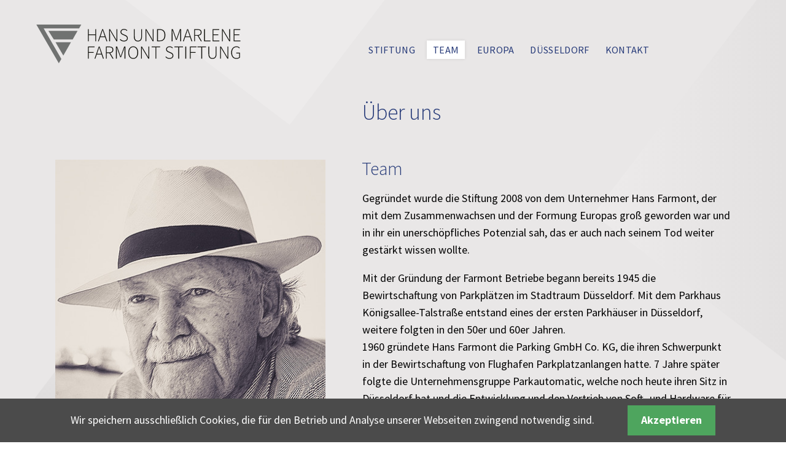

--- FILE ---
content_type: text/html; charset=UTF-8
request_url: https://www.farmont-stiftung.de/team.html
body_size: 2820
content:
<!DOCTYPE html>
<html lang="de">
<head>

      <meta charset="UTF-8">
    <title>Team - Farmont-Stiftung.de</title>
    <base href="https://www.farmont-stiftung.de/">

          <meta name="robots" content="index,follow">
      <meta name="description" content="Team">
      <meta name="keywords" content="">
      <meta name="generator" content="Contao Open Source CMS">
    
    <meta name="viewport" content="width=device-width,initial-scale=1.0">
    <style>#header{height:160px}</style>
    <link rel="stylesheet" href="system/modules/cookiebar/assets/dist/cookiebar.min.css?v=8b5c63f3"><link rel="stylesheet" href="assets/contao/css/form.min.css?v=8a239fa3"><link rel="stylesheet" href="assets/contao/css/layout.min.css?v=8a239fa3"><link rel="stylesheet" href="assets/contao/css/responsive.min.css?v=8a239fa3"><link rel="stylesheet" href="assets/contao/css/icons.min.css?v=8a239fa3"><link rel="stylesheet" href="files/stiftung/css/normalize-min.css?v=594c3c5c"><link rel="stylesheet" href="files/stiftung/css/fontawesome.css?v=55668c15"><link rel="stylesheet" href="files/stiftung/css/farmont-stiftung.css?v=8c04e98d">        <meta name="viewport" content="width=device-width,initial-scale=1"><link rel="icon" type="image/svg+xml" href="favicon.ico" sizes="any">

          <!--[if lt IE 9]><script src="assets/html5shiv//html5shiv-printshiv.min.js"></script><![endif]-->
      
</head>
<body id="top" class="mac chrome blink ch131">

      
    
<!-- indexer::stop -->
<div class="cookiebar cookiebar--position-bottom" role="complementary" aria-describedby="cookiebar-text" style="display:none;" data-cookiebar="COOKIEBAR_2">
    <div id="cookiebar-text" class="cookiebar__text" aria-live="assertive" role="alert">
        <span class="cookiebar__message">Wir speichern ausschließlich Cookies, die für den Betrieb und Analyse unserer Webseiten zwingend notwendig sind.</span>

            </div>

    
    <button class="cookiebar__button" data-cookiebar-accept>Akzeptieren</button>
</div>

    <script src="system/modules/cookiebar/assets/dist/cookiebar.min.js" defer></script>
<!-- indexer::continue -->
<div id="wrapper">

                        <header id="header">
            <div class="inside">
            <div class="page-header">
              
<!-- indexer::stop -->
<nav class="mod_navigation main-navigation block" id="main-navigation-div">

  
  <a href="team.html#skipNavigation29" class="invisible">Navigation überspringen</a>

  
<ul class="level_1">
            <li class="sibling first"><a href="stiftung.html" title="Stiftung" class="sibling first">Stiftung</a></li>
                <li class="active"><strong class="active">Team</strong></li>
                <li class="sibling"><a href="europa.html" title="Europa" class="sibling">Europa</a></li>
                <li class="sibling"><a href="duesseldorf.html" title="Düsseldorf" class="sibling">Düsseldorf</a></li>
                <li class="sibling last"><a href="kontaktformular.html" title="Kontaktformular" class="sibling last">Kontakt</a></li>
      </ul>

  <span id="skipNavigation29" class="invisible"></span>

</nav>
<!-- indexer::continue -->


  <div class="mod_article page-header block" id="article-115">
    
          
<div class="ce_image logo block">

        
  
  
<figure class="image_container">
      <a href="https://farmont-stiftung.de" title="Logo-Farmont-Stiftung" rel="noreferrer noopener">
  
  

<img src="files/stiftung/logo-farmont-stiftung.svg" alt="Logo-Farmont-Stiftung">


      </a>
  
  </figure>



</div>
    
      </div>


<!-- indexer::stop -->
<nav class="mod_customnav navimobil block">

  
  <a href="team.html#skipNavigation30" class="invisible">Navigation überspringen</a>

  <select id="main-navigation-mobile" class="main-navigation-mobile tl_chosen chzn-done">
			<option value="stiftung.html">
			 Stiftung		</option>
					<option value="team.html" selected="selected">
			 Team		</option>
					<option value="europa.html">
			 Europa		</option>
					<option value="duesseldorf.html">
			 Düsseldorf		</option>
					<option value="kontaktformular.html">
			 Kontakt		</option>
					<option value="inhaltlich-verantwortlicher.html">
			 Impressum		</option>
					<option value="datenschutz.html">
			 Datenschutz		</option>
					<option value="suche.html">
			 Suche		</option>
					<option value="sitemap.html">
			 Sitemap		</option>
					<option value="https://www.facebook.com/Hans-Farmont-Stiftung-404572240296012">
			 Facebook		</option>
			</select>
  <span id="skipNavigation30" class="invisible"></span>

</nav>
<!-- indexer::continue -->
            </div>
          </header>
              </div>
      
              <div id="container">

                      <div id="main">
              <div class="inside">
                

  <div class="mod_article page block" id="article-116">
    
          
<div class="text640">
<h1 class="ce_headline main-content">
  Über uns</h1>

<div class="ce_text main-content block">

            <h2>Team</h2>
      
  
      <p>Gegründet wurde die Stiftung 2008 von dem Unternehmer Hans Farmont, der mit dem Zusammenwachsen und der Formung Europas groß geworden war und in ihr ein unerschöpfliches Potenzial sah, das er auch nach seinem Tod weiter gestärkt wissen wollte.</p>
<p>Mit der Gründung der Farmont Betriebe begann bereits 1945 die Bewirtschaftung von Parkplätzen im Stadtraum Düsseldorf. Mit dem Parkhaus Königsallee-Talstraße entstand eines der ersten Parkhäuser in Düsseldorf, weitere folgten in den 50er und 60er Jahren.<br>1960 gründete Hans Farmont die Parking GmbH Co. KG, die ihren Schwerpunkt in der Bewirtschaftung von Flughafen Parkplatzanlangen hatte. 7 Jahre später folgte die Unternehmensgruppe Parkautomatic, welche noch heute ihren Sitz in Düsseldorf hat und die Entwicklung und den Vertrieb von Soft- und Hardware für den Parkbereich betreibt.<br>Neben der Firmenleitung der Farmont Gruppe war Hans Farmont Mitbegründer der weltweit bedeutendsten Parkhausverbände.</p>
<p>Geleitet wird die Stiftung von Angelika Reinhold, Ralf Blüher und Torsten Hollender. Die Projektarbeit im Rahmen des Europa Programms wird betreut von Frau Milena Wichert. Frau Angelika Reinhold und Herr Andreas Wolke ergänzen als erfahrene Schiffsführer das Summer School Programm.</p>  
  
  

</div>

</div>
<div class="bild440">
<div class="ce_image block">

        
  
  
<figure class="image_container">
      <a href="files/stiftung/hans-farmont%402x.jpg" title="Hans Farmont 1920 – 2010" data-lightbox="">
  
  

<img src="files/stiftung/hans-farmont%402x.jpg" width="448" height="640" alt="Hans Farmont 1920 – 2010">


      </a>
  
      <figcaption class="caption">Hans Farmont 1920 – 2010</figcaption>
  </figure>



</div>

</div>    
      </div>

              </div>
                          </div>
          
                                
                                
        </div>
      
      
                        <footer id="footer">
            <div class="inside">
            <div class="page-footer">
              
<!-- indexer::stop -->
<nav class="mod_customnav facebook block">

  
  <a href="team.html#skipNavigation34" class="invisible">Navigation überspringen</a>

  
<ul class="level_1">
            <li class="first"><a href="inhaltlich-verantwortlicher.html" title="Impressum" class="first">Impressum</a></li>
                <li><a href="datenschutz.html" title="Datenschutz">Datenschutz</a></li>
                <li><a href="suche.html" title="Suche">Suche</a></li>
                <li><a href="sitemap.html" title="Sitemap">Sitemap</a></li>
                <li><a href="https://www.facebook.com/Hans-Farmont-Stiftung-404572240296012" title="Die Hans-und-Marlene-Farmont-Stiftung auf Facebook" target="_blank" rel="noreferrer noopener">Facebook</a></li>
                <li class="last"><a href="https://www.instagram.com/farmontfoundation/" title="Die Hans-und-Marlene-Farmont-Stiftung auf Instagram" class="last" target="_blank" rel="noreferrer noopener">Instagram</a></li>
      </ul>

  <span id="skipNavigation34" class="invisible"></span>

</nav>
<!-- indexer::continue -->
            </div>
          </footer>
              
    </div>

      
  
<script src="files/stiftung/js/script.js"></script>
  <script type="application/ld+json">
{
    "@context": "https:\/\/schema.org",
    "@graph": [
        {
            "@type": "WebPage"
        },
        {
            "@id": "#\/schema\/image\/e3399a36-1f09-11e9-9f1f-00ff5fa97b46",
            "@type": "ImageObject",
            "contentUrl": "\/files\/stiftung\/logo-farmont-stiftung.svg",
            "name": "Logo-Farmont-Stiftung"
        },
        {
            "@id": "#\/schema\/image\/92ed7cb7-1f4f-11e9-9f1f-00ff5fa97b46",
            "@type": "ImageObject",
            "caption": "Hans Farmont 1920 – 2010",
            "contentUrl": "\/files\/stiftung\/hans-farmont%402x.jpg",
            "name": "Hans Farmont 1920 – 2010"
        }
    ]
}
</script>
<script type="application/ld+json">
{
    "@context": "https:\/\/schema.contao.org",
    "@graph": [
        {
            "@type": "Page",
            "fePreview": false,
            "groups": [],
            "noSearch": false,
            "pageId": 42,
            "protected": false,
            "title": "Team"
        }
    ]
}
</script></body>
</html>


--- FILE ---
content_type: text/css
request_url: https://www.farmont-stiftung.de/files/stiftung/css/normalize-min.css?v=594c3c5c
body_size: 862
content:
button, hr, input {
	overflow: visible;
}
audio, canvas, progress, video {
	display: inline-block;
}
progress, sub, sup {
	vertical-align: baseline;
}
html {
	font-family: sans-serif;
	line-height: 1.15;
	-ms-text-size-adjust: 100%;
	-webkit-text-size-adjust: 100%;
}
body {
	margin: 0;
}
menu, article, aside, details, footer, header, nav, section {
	display: block;
}
h1 {
	font-size: 2em;
	margin: .67em 0;
}
figcaption, figure, main {
	display: block;
}
figure {
	margin: 1em 40px;
}
hr {
	box-sizing: content-box;
	height: 0;
}
code, kbd, pre, samp {
	font-family: monospace, monospace;
	font-size: 1em;
}
a {
	background-color: transparent;
	-webkit-text-decoration-skip: objects;
}
a:active, a:hover {
	outline-width: 0;
}
abbr[title] {
	border-bottom: none;
	text-decoration: underline;
	text-decoration: underline dotted;
}
b, strong {
	font-weight: bolder;
}
dfn {
	font-style: italic;
}
mark {
	background-color: #ff0;
	color: #000;
}
small {
	font-size: 80%;
}
sub, sup {
	font-size: 75%;
	line-height: 0;
	position: relative;
}
sub {
	bottom: -.25em;
}
sup {
	top: -.5em;
}
audio:not([controls]) {
	display: none;
	height: 0;
}
img {
	border-style: none;
}
svg:not(:root) {
	overflow: hidden;
}
button, input, optgroup, select, textarea {
	font-family: sans-serif;
	font-size: 100%;
	line-height: 1.15;
	margin: 0;
}
button, input {
}
button, select {
	text-transform: none;
}
[type=submit], [type=reset], button, html [type=button] {
	-webkit-appearance: button;
}
[type=button]::-moz-focus-inner, [type=reset]::-moz-focus-inner, [type=submit]::-moz-focus-inner, button::-moz-focus-inner {
	border-style: none;
	padding: 0;
}
[type=button]:-moz-focusring, [type=reset]:-moz-focusring, [type=submit]:-moz-focusring, button:-moz-focusring {
	outline: ButtonText dotted 1px;
}
fieldset {
	border: 1px solid silver;
	margin: 0 2px;
	padding: .35em .625em .75em;
}
legend {
	box-sizing: border-box;
	color: inherit;
	display: table;
	max-width: 100%;
	padding: 0;
	white-space: normal;
}
progress {
}
textarea {
	overflow: auto;
}
[type=checkbox], [type=radio] {
	box-sizing: border-box;
	padding: 0;
}
[type=number]::-webkit-inner-spin-button, [type=number]::-webkit-outer-spin-button {
	height: auto;
}
[type=search] {
	-webkit-appearance: textfield;
	outline-offset: -2px;
}
[type=search]::-webkit-search-cancel-button, [type=search]::-webkit-search-decoration {
	-webkit-appearance: none;
}
::-webkit-file-upload-button {
	-webkit-appearance: button;
	font: inherit;
}
summary {
	display: list-item;
}
[hidden], template {
	display: none;
}
/*# sourceMappingURL=normalize.min.css.map */
/* CSS Document */

--- FILE ---
content_type: text/css
request_url: https://www.farmont-stiftung.de/files/stiftung/css/farmont-stiftung.css?v=8c04e98d
body_size: 8333
content:


*, *:before, *:after {
  -moz-box-sizing: border-box;
  -webkit-box-sizing: border-box;
  box-sizing: border-box;
}



.before::before,
.after::after {
	content: "\A\A";
	white-space: pre;
	display: none;
}

/* source-sans-pro-300 - latin */
@font-face {
  font-family: 'Source Sans Pro';
  font-style: normal;
  font-weight: 300;
  src: url('/files/stiftung/fonts/source-sans-pro-v21-latin-300.eot'); /* IE9 Compat Modes */
  src: local(''),
       url('/files/stiftung/fonts/source-sans-pro-v21-latin-300.eot?#iefix') format('embedded-opentype'), /* IE6-IE8 */
       url('/files/stiftung/fonts/source-sans-pro-v21-latin-300.woff2') format('woff2'), /* Super Modern Browsers */
       url('/files/stiftung/fonts/source-sans-pro-v21-latin-300.woff') format('woff'), /* Modern Browsers */
       url('/files/stiftung/fonts/source-sans-pro-v21-latin-300.ttf') format('truetype'), /* Safari, Android, iOS */
       url('/files/stiftung/fonts/source-sans-pro-v21-latin-300.svg#SourceSansPro') format('svg'); /* Legacy iOS */
}

/* source-sans-pro-300italic - latin */
@font-face {
  font-family: 'Source Sans Pro';
  font-style: italic;
  font-weight: 300;
  src: url('/files/stiftung/fonts/source-sans-pro-v21-latin-300italic.eot'); /* IE9 Compat Modes */
  src: local(''),
       url('/files/stiftung/fonts/source-sans-pro-v21-latin-300italic.eot?#iefix') format('embedded-opentype'), /* IE6-IE8 */
       url('/files/stiftung/fonts/source-sans-pro-v21-latin-300italic.woff2') format('woff2'), /* Super Modern Browsers */
       url('/files/stiftung/fonts/source-sans-pro-v21-latin-300italic.woff') format('woff'), /* Modern Browsers */
       url('/files/stiftung/fonts/source-sans-pro-v21-latin-300italic.ttf') format('truetype'), /* Safari, Android, iOS */
       url('/files/stiftung/fonts/source-sans-pro-v21-latin-300italic.svg#SourceSansPro') format('svg'); /* Legacy iOS */
}

/* source-sans-pro-italic - latin */
@font-face {
  font-family: 'Source Sans Pro';
  font-style: italic;
  font-weight: 400;
  src: url('/files/stiftung/fonts/source-sans-pro-v21-latin-400italic.eot'); /* IE9 Compat Modes */
  src: local(''),
       url('/files/stiftung/fonts/source-sans-pro-v21-latin-400italic.eot?#iefix') format('embedded-opentype'), /* IE6-IE8 */
       url('/files/stiftung/fonts/source-sans-pro-v21-latin-400italic.woff2') format('woff2'), /* Super Modern Browsers */
       url('/files/stiftung/fonts/source-sans-pro-v21-latin-400italic.woff') format('woff'), /* Modern Browsers */
       url('/files/stiftung/fonts/source-sans-pro-v21-latin-400italic.ttf') format('truetype'), /* Safari, Android, iOS */
       url('/files/stiftung/fonts/source-sans-pro-v21-latin-400italic.svg#SourceSansPro') format('svg'); /* Legacy iOS */
}

/* source-sans-pro-regular - latin */
@font-face {
  font-family: 'Source Sans Pro';
  font-style: normal;
  font-weight: 400;
  src: url('/files/stiftung/fonts/source-sans-pro-v21-latin-400.eot'); /* IE9 Compat Modes */
  src: local(''),
       url('/files/stiftung/fonts/source-sans-pro-v21-latin-400.eot?#iefix') format('embedded-opentype'), /* IE6-IE8 */
       url('/files/stiftung/fonts/source-sans-pro-v21-latin-400.woff2') format('woff2'), /* Super Modern Browsers */
       url('/files/stiftung/fonts/source-sans-pro-v21-latin-400.woff') format('woff'), /* Modern Browsers */
       url('/files/stiftung/fonts/source-sans-pro-v21-latin-400.ttf') format('truetype'), /* Safari, Android, iOS */
       url('/files/stiftung/fonts/source-sans-pro-v21-latin-400.svg#SourceSansPro') format('svg'); /* Legacy iOS */
}

/* source-sans-pro-700 - latin */
@font-face {
  font-family: 'Source Sans Pro';
  font-style: normal;
  font-weight: 700;
  src: url('/files/stiftung/fonts/source-sans-pro-v21-latin-700.eot'); /* IE9 Compat Modes */
  src: local(''),
       url('/files/stiftung/fonts/source-sans-pro-v21-latin-700.eot?#iefix') format('embedded-opentype'), /* IE6-IE8 */
       url('/files/stiftung/fonts/source-sans-pro-v21-latin-700.woff2') format('woff2'), /* Super Modern Browsers */
       url('/files/stiftung/fonts/source-sans-pro-v21-latin-700.woff') format('woff'), /* Modern Browsers */
       url('/files/stiftung/fonts/source-sans-pro-v21-latin-700.ttf') format('truetype'), /* Safari, Android, iOS */
       url('/files/stiftung/fonts/source-sans-pro-v21-latin-700.svg#SourceSansPro') format('svg'); /* Legacy iOS */
}

/* source-sans-pro-700italic - latin */
@font-face {
  font-family: 'Source Sans Pro';
  font-style: italic;
  font-weight: 700;
  src: url('/files/stiftung/fonts/source-sans-pro-v21-latin-700italic.eot'); /* IE9 Compat Modes */
  src: local(''),
       url('/files/stiftung/fonts/source-sans-pro-v21-latin-700italic.eot?#iefix') format('embedded-opentype'), /* IE6-IE8 */
       url('/files/stiftung/fonts/source-sans-pro-v21-latin-700italic.woff2') format('woff2'), /* Super Modern Browsers */
       url('/files/stiftung/fonts/source-sans-pro-v21-latin-700italic.woff') format('woff'), /* Modern Browsers */
       url('/files/stiftung/fonts/source-sans-pro-v21-latin-700italic.ttf') format('truetype'), /* Safari, Android, iOS */
       url('/files/stiftung/fonts/source-sans-pro-v21-latin-700italic.svg#SourceSansPro') format('svg'); /* Legacy iOS */
}


@font-face {
font-family: 'FontAwesome';
src: 	url('/files/stiftung/fonts/fa-solid-900.eot?v=5.4.2');
src: 	url('/files/stiftung/fonts/fa-solid-900.eot?#iefix&v=5.4.2') format('embedded-opentype'),
		url('/files/stiftung/fonts/fa-solid-900.woff2?v=5.4.2') format('woff2'),
		url('/files/stiftung/fonts/fa-solid-900.woff?v=5.4.2') format('woff'),
		url('/files/stiftung/fonts/fa-solid-900.ttf?v=5.4.2') format('truetype');
font-weight: normal;
font-style: normal;
}

html {
	position: relative;
	-webkit-box-sizing: border-box;
	-moz-box-sizing: border-box;
	box-sizing: border-box;
	-webkit-tap-highlight-color: #0788ca;
}


body {
	font: 18px "Source Sans Pro",sans-serif;
	font-family: 'Source Sans Pro', sans-serif;
	font-weight: 400; 
	line-height: 1.6;
	color: black;
	background: transparent url("/files/stiftung/hintergrund.svg") 50% 0 no-repeat fixed;
	background-size: cover;
	overflow: auto;
}

@media screen and (min-width : 1001px
)
and (max-width : 1200px) {
p  {
	font-size:1em;
}
}

@media screen and (min-width : 601px)
and (max-width : 1000px) {
p  {
	font-size:1em;
}
}

@media screen and (min-width : 1px)
and (max-width : 600px) {
p  {
	font-size:1em;
}
}

body,
form,
figure {
	margin: 0;
	padding: 0
}

img {
	border: 1;
}

button,
input,
select,
textarea {
	font-family: inherit;
	font-size: inherit;
	line-height: inherit;

}

table {
	width: 100%;
	border-collapse: collapse;
	border: 1px solid #dedede;
	-webkit-box-shadow: 0 0 5px rgba(0,0,0,0.1);
	-moz-box-shadow: 0 0 5px rgba(0,0,0,0.1);
	box-shadow: 0 0 5px rgba(0,0,0,0.1);
}
table th,
table td {
	border: 1px solid #e8e8e8;
}
table th {
	padding: 0.33333em 0.55556em;
	font-weight: 700;
	text-align: left;
	background: rgba(0,0,0,0.02);
}
table td {
	padding: 0.33333em 0.55556em;
}
strong,
b {
	font-weight: 700;
}

code {
	padding: 0.14286em 0.35714em;
	font-family: "Lucida Console",monospace;
	font-size: 0.77778em;
	line-height: 1.35714;
	background-color: #e8e8e8;
	-webkit-border-radius: 3px;
	-moz-border-radius: 3px;
	border-radius: 3px;
}
pre {
	margin: 1.71429em 0;
	padding: 0 0.42857em;
	display: block;
	overflow: auto;
	font-family: "Lucida Console",monospace;
	font-size: 0.77778em;
	line-height: 1.71429;
	color: white;
	background: #dedede;
}
pre code {
	font-size: 1em;
	padding: 0;
	line-height: inherit;
	background-color: transparent;
}
hr {
	clear: both;
	height: 1px;
	overflow: visible;
	margin: 1.33333em 0;
	border: 0;
	background: #dedede;
}

.confirmation {
	color: red;
}
.information {
	color: #0788ca;
}


p.confirmation,
p.information,
p.warning,
div.confirmation,
div.information,
div.warning,
span.confirmation,
span.information,
span.warning {
	position: relative;
	display: none;
	margin: 1.5em 0;
	padding: 2.77778em 6.25% 1.11111em;
	border: 1px solid #dedede;
	-webkit-border-radius: 1.5px;
	-moz-border-radius: 1.5px;
	border-radius: 1.5px;
	color: #375111;
	background: #ffffff;
	background-image: -webkit-linear-gradient(rgba(0,0,0,0),rgba(0,0,0,0.02));
	background-image: -moz-linear-gradient(rgba(0,0,0,0),rgba(0,0,0,0.02));
	background-image: -o-linear-gradient(rgba(0,0,0,0),rgba(0,0,0,0.02));
	background-image: linear-gradient(rgba(0,0,0,0),rgba(0,0,0,0.02));
	-webkit-box-shadow: 0 0 5px rgba(0,0,0,0.1);
	-moz-box-shadow: 0 0 5px rgba(0,0,0,0.1);
	box-shadow: 0 0 5px rgba(0,0,0,0.1);
}

p.confirmation:before,
p.information:before,
p.warning:before,
div.confirmation:before,
div.information:before,
div.warning:before,
span.confirmation:before,
span.information:before,
span.warning:before {
	font: 0.77778em/1 "FontAwesome";
	content: "\e044";
	-webkit-font-smoothing: antialiased;
	font-smoothing: antialiased;
	text-rendering: geometricPrecision;
	text-indent: 0;
	display: inline-block;
	position: relative;
	position: absolute;
	top: -1px;
	right: -1px;
	left: -1px;
	padding: 0.57143em 1.42857em;
	color: #ffffff;
	text-align: right;
	background: #7eba28;
}

p.information,

div.information,

span.information {
	color: #03354f;
}
p.information:before,

div.information:before,

span.information:before {
	content: "\e0a6";
	background: #0788ca;
}
p.warning,

div.warning,

span.warning {
	color: #841111;
}
p.warning:before,

div.warning:before,

span.warning:before {
	content: "\e144";
	background: #ff0000;
}
p.drop-cap:first-letter,

span.drop-cap {
	float: left;
	margin: 0.08333em 0.1em -0.16667em -0.05em;
	font-size: 3.33333em;
	font-weight: 400;
	line-height: 0.7;
	color: red;
}

p.drop-cap:first-letter {
	margin: 0.27778em 0.33333em -0.55556em -0.16667em;
}

.clear {
	clear: both;
}

.invisible {
	position: absolute;
	height: 1px !important;
	width: 1px !important;
	clip: rect(0 0 0 0);
	margin: -1px;
	padding: 0;
	overflow: hidden;
	border: 0;
}

.tag-line {
	padding-bottom: 0;
}
.logo ~ .tag-line {
	min-height: 146px;
}
@media screen and (max-width:599px) {
.logo ~ .tag-line {
	min-height: 0;
}
}
.tag-line .ce_text {
	padding: 0;
	font-size: 0.88889em;
	color: #8a8a8a;
	display: block;
	
}
@media screen and (max-width:599px) {
	.tag-line .ce_text {
		padding: 1em 0;
		text-align: center;
}
}
.tag-line .ce_text p {
	margin: 0;
	
}
.tag-line .ce_text blockquote {
	margin: 0;
	font-size: 1.75em;
	color: #3d566e;
	
}
.tag-line .image_container {
	border: 0;
	border-top: 0px;
	border-top-color: #273b79;

}
.tag-line .ce_image {
	display: inline-block;
	width: 100%;

}

/*normalizer*/
menu,
ol,
ul,
li {
	padding: 0px;
	margin: 0px;
}

ul {
	padding-bottom: 1.35em;
}



.break {
	break-before: column;
}

@media print  {
	.break{
	break-before: avoid;
}
}
@media print  {
	ul {
	padding-bottom: 1.35em;
}
}



/*global stop*/




/*link*/
a {
	text-decoration: none;	
	color: #555;

}

a:hover,
a:focus,
a:active {
	text-decoration: none;
	outline: 0;
	float:none;
	color: #273b79;
}

input:focus {
	box-sizing: border-box;
}


.h3 a {
	color: #555;
	text-decoration: none;
	font-weight: 700; 
}

.protected a {
	text-decoration: none;
}

.mod_sitemap > .protected ul li li li{
	font-size: 1em;
}

/*link*/


/* Page*/

.page:before {
	content: "";
	display: table;
}
.page:after {
	content: "";
	display: table;
	clear: both;
}

.page {
	width: 100%;
	max-width: 1200px;
	margin-left: 0px;
	margin-top: 0px;
	padding-top: 0px;
	padding-bottom: 70px;
	padding-left: 50px;
	padding-right: 50px;
	background-color:transparent;
	z-index:1;
	height: auto;
	min-height: 400px;
	margin-left: auto;
	margin-right: auto;
	position: relative;
	left: 0px;
}



@media screen and (min-width : 1001px)
and (max-width : 1200px) {
	.page {
	padding-left: 5%;
	padding-right: 5%;
	max-width: auto;
}
}

@media screen and (min-width : 601px)
and (max-width : 1000px) {
	.page {
	padding-left: 5%;
	padding-right: 5%;

}
}

@media screen and (min-width : 1px)
and (max-width : 600px) {
	.page {
	padding-left: 5%;
	padding-right: 5%;
}
}


@media print  {
	.page {
		position: relative;
		top:8px;
		width: 100%;
		height: auto;
		min-height: 0;
		margin: 0px;
		padding: 0px;
		padding-left:5%;
		padding-right:5%;
		box-shadow: none;
		background-color:none;
}
}
/* Page*/



/* Pageheader*/
.page-header {
	position: relative;
	background-color: transparent;
	top: 0px;
	width: 100%;
	max-width: 1200px;
	height: 150px;
	min-height: 0px;
	z-index:1;
	clear: both;
	margin-left: auto;
	margin-right: auto;
}

@media screen and (min-width : 1001px
)
and (max-width : 1200px) {
	.page-header  {
	padding-left: 0;
	padding-right: 5%;
	max-width: auto;
}
}


@media screen and (min-width : 601px)
and (max-width : 1000px) {
	.page-header  {
	padding-left: 5%;
	padding-right: 5%;
	height: 150px;
}
}

@media screen and (min-width :1px)
and (max-width : 600px) {
	.page-header  {
	padding-left: 5%;
	padding-right: 5%;
	height: 120px;
}
}

@media print {
.page-header {
		position: relative;
		top: 0px;
		width: 100%;
}
}
/*.logo {
	position: relative;
	top: 35px;
	left: -475px;
	margin-left: auto;
	margin-right: auto;
	margin-bottom: -100px;
	padding: 0px;
	width: 350px;
	height: 100px;
	float: none;
	overflow: hidden;
}*/

.logo {
	position: relative;
	top: 0px;
	left: 0;
	margin-top: 0px;
	margin-bottom: 0px;
	padding: 0px;
	width: 370px;
	height: auto;
	float: none;
	background-color: transparent;
	margin-right: 0px;
	-webkit-margin-before: -23px;
}

@media screen and (min-width : 1001px
)
and (max-width : 1200px) {
	.logo  {
	left: 0px;
}
}

@media screen and (min-width : 601px
)
and (max-width : 1000px) {
	.logo  {
	left: -5%;
	top: 0px;
}
}

@media screen and (min-width : 1px)
and (max-width : 600px) {
	.logo  {
	left: -5%;
	top: 0px;
	width: 100%;
	max-width: 370px;

}
}

/* Safari 10.1+ */
@media not all and (min-resolution:.001dpcm) { 
@media {
    .logo { 
        margin-top: -20px;
    }
}}

@media print {
	.logo {
	top: 0px;
	left: 0px;
	margin-left: -20px;
	margin-right: 0;
}
}

/* Pageheader*/



/* Pagefooter*/



#page-footer-div {
	position: relative;
	margin: 0px;
	margin-top: 0px;
	z-index: 9999;
}

.page-footer {
	clear: both;
	float: none;
	width: 100%;
	max-width: 1200px;
	height: 40px;
	min-height: 40px;
	position: relative;
	text-transform: uppercase;
	/*letter-spacing: 0.02em;*/
	margin-bottom: 0px;
	z-index:1;
	margin-left: auto;
	margin-right: auto;
	margin-bottom: 40px;
	padding-left: 0px;
	padding-right: 0px;
	display: block;
	background-color: transparent;
	position: relative;
	left: 0px;
}

@media screen and (min-width : 1001px)
and (max-width : 1200px) {
.page-footer  {

}
}

@media screen and (min-width : 601px)
and (max-width : 1000px) {
	.page-footer {
	margin-left: 5%;
	margin-right: 5%;
}
}

@media screen and (min-width : 1px)
and (max-width : 600px) {
	.page-footer {
	margin-left: 5%;
	margin-right: 5%;
}
}

@media print {
	.page-footer {
		position: sticky;
		bottom: 10mm;
		left: 0;
		right: 0;
		min-height: 0;
		padding-top: 0px;
		padding-bottom: 0px;
		padding-left: 5%;
		padding-right: 5%;
		/*page-break-before: avoid;*/
		page-break-after: avoid;
		margin-top: 10mm;
}
}

	
.content-wrapper {
	width: auto;
	/*max-width:1200px;*/
	margin: 0 auto;
	zoom: 1;

}



/* Pagefooter Stop*/




/* Header-Navigation*/
.header-navigation {
display:none;

}
/* Header-Navigation*/




/* Main-Navigation start*/

/*navi 1. ebene*/
ul.level_1 {
	padding-left: 0em;
	padding-right: 0em;
}

nav strong {
	font-weight: 400;
	background-color: #fff;
	color: #273b79;
	padding-right: .6em;
	padding-left: .6em;
	padding-bottom: 5px;
	padding-top: 5px;
	margin-top: -2px;
	-webkit-box-shadow: 0 0 5px rgba(0,0,0,0.1);
	-moz-box-shadow: 0 0 5px rgba(0,0,0,0.1);
	box-shadow: 0 0 5px rgba(0,0,0,0.1);
}

.main-navigation-wrapper {
	width: auto;
	height:auto;
	clear: both;
	z-index:9999;
	margin-left:auto;
	margin-right:auto;
	display: block;
}

#main-navigation-div {
	height:40px;
	z-index:9999;
	display: block;
	background-color: transparent;
	margin: 0px;
	width: 625px;
	text-align: center;
	display: block;
	position: relative;
	top: 60px;
	left: -40px;
	float: right;
	z-index: 9999;
	background-color: transparent;
}

@media screen and (min-width : 1001px
)
and (max-width : 1200px) {
#main-navigation-div  {
	max-width: calc(55% - 20px);
	min-width:300px;
	padding: 0;
}
}

@media screen and (min-width : 1px)
and (max-width : 1000px) {
#main-navigation-div  {
	display: none;
}
}


.main-navigation {
	/* clearfix */
	width: 1200px;
	position: relative;	
	top: 0px;
	left: 0px;
	width: auto;
	padding-top: 9px;
	height:auto;
	overflow: hidden;/*hidden*/
	font-size: .9em;
	text-decoration: none;
	text-transform: uppercase;
	letter-spacing: 0.02em;
	font-weight: 400;
	margin-left:auto;
	margin-right:auto;
	display: block;
}


	
@media print  {
	.main-navigation {
		display: none;
	}
}

@media screen and (min-width : 1001px
)
and (max-width : 1200px) {
	.main-navigation {
	width: auto;

}
}

@media screen and (min-width : 601px)
and (max-width : 1000px) {
	.main-navigation {	
		top: 23px !important;
		font-size: .8em;
		display: none;
	}
}

@media screen and (min-width : 1px)
and (max-width : 600px) {
	.main-navigation {	
		display: none;
	}
}

.main-navigation ul {
	position: relative;
	top: 0px;
	float: none;
	z-index:9999;
	padding:0px;
	margin-left: auto;
	margin-right: auto;
	max-width: 600px;
	width: auto;
	display: block;
	display: flex;
	justify-content: left;
}

.main-navigation li {
	padding-right: .4em;
	padding-left: .4em;
	display: inline-block;
	margin: 0;
	padding-top:0px;
}

/*.main-navigation li:nth-child(-n+4)::before {
	font: 1.2em/1 "FontAwesome";
	content: '\f540' "\00a0";
	vertical-align: baseline;
}*/



/* aktiver link nicht klickbar*/
.main-navigation a,
.main-navigation li > span {
	float: left;
	padding: 0;
	padding-left: .4em;
	padding-right: .4em;
	color: inherit;
	text-decoration: none;
}

/* aktiver menupunkt*/
.main-navigation a.trail,
.main-navigation a.active,
.main-navigation li > span.trail,
.main-navigation li > span.active {
	color: #273b79;
	background-color: transparent;
	padding-right: .4em;
	padding-left: .4em;
	padding-top: 2px;


}

/* homesymbol mit sonderfont*/
.main-navigation a.home.trail,
.main-navigation a.home.active,
.main-navigation li > span.home.trail,
.main-navigation li > span.home.active {
	color: red;
	background: none;
	display: none;
}

.main-navigation a:hover,
.main-navigation a:focus {
	padding-right: .4em;
	padding-left: .4em;
	padding-top: 2px;
	padding-bottom: 2px;
	color: #273b79;
	text-transform: uppercase;
	letter-spacing: 0.0.5em;
	background-color: #fff;
	-webkit-box-shadow: 0 0 5px rgba(0,0,0,0.1);
	-moz-box-shadow: 0 0 5px rgba(0,0,0,0.1);
	box-shadow: 0 0 5px rgba(0,0,0,0.1);
}

.main-navigation li:first-child > a,
.main-navigation li:first-child > span {
	border-left: none;
	padding-right: .4em;
	padding-left: .4em;
}

/* Listenelemente nebeneinander positionieren und Farbe anpassen*/

.main-navigation ul li {
	width:auto;
	float:left;
	background: none;
	/*list-style-type:none;*/
}

/*
Links nebeneinander positionieren
*/
.main-navigation ul li a {
	width:100%;
	display:block;
	color: #273b79;
	padding-right: .4em;
	padding-left: .4em;
	padding-bottom: 2px;
	padding-top: 2px;
	margin-top: -2px;
}
/*
Links der zweiten Ebene mit umschliessender ul nach unten holen
*/
.main-navigation ul.level_2 {
	position:relative;
	margin-top:1.9em;
	display:block; 
	background-color: rgba(0,0,0,.3);
}

/*
Listenelemente der zweiten Ebene untereinander positionieren
*/
.main-navigation ul.level_2 li {
	width:100%;
	clear:both;
	display:block;
	z-index:9999;	
}

/*
zweite Ebene verstecken.
*/
.main-navigation ul.level_2 {
	width:0px;
	height:0px;
	left:-32768px;
	top:-32768px;
	position:absolute;
	display:block;
}

/*
zweite Ebene wieder einblenden
*/
.main-navigation li:hover ul.level_2 {
	width:auto;
	height:auto;
	left:auto;
	top:auto;
	z-index: 9999;
	display:block;
}

/* Main-Navigation stop*/



/*Mobil-Navigation start*/

.main-navigation-mobile {
	display: none;
}

.navimobil {
	display: none;
}

.mod_customnav.navimobil {
	display: none;
}

@media print  {
.main-navigation-mobile {
	display: none;
}
}

@media screen and (min-width : 1px)
and (max-width : 1000px) {
.main-navigation-mobile {	
		position: relative;	
		top: 0px;
		margin-left: 0;
		margin-right: 0;
		display: block;
		width: 100%;
		padding: 2px 5px;
		z-index: 9999;
		/*background:rgba(255,255,255,.5);*/
		color: #273b79;
		font-weight: 400; 
		text-transform: uppercase;
		letter-spacing: 0.02em;
		line-height: 1.5em;
		border: 0px solid #dedede;

	}
}

@media screen and (min-width : 601px)
and (max-width : 1000px) {
.main-navigation-mobile{	
		position: relative;	
		top: -10px;
		margin-bottom: 20px;
	}
}

@media screen and (min-width : 1px)
and (max-width : 600px) {
.main-navigation-mobile{	
		position: relative;	
		top: 20px;
		margin-bottom: 20px;
	}
}

@media screen and (min-width : 601px)
and (max-width : 1000px) {
h1{	
		position: relative;	
		top: 20px;
		padding-bottom: 20px;
	}
}

@media screen and (min-width : 1px)
and (max-width : 600px) {
h1{	
		position: relative;	
		top: 20px;
		padding-bottom: 20px;
	}
}

@media screen and (min-width : 1px)
and (max-width : 1000px) {
.mod_customnav.navimobil {	
		display: block;
		width: 100%;

	}
}

@media screen and (min-width : 1px)
and (max-width : 600px) {
.main-navigation-mobile {	

	}
}





/*Mobil-Navigation stop*/



/*Subnavigation start*/

.sub-navigation {
	margin-left: 20%;
	margin-right: 20%;
}

/*Sub-Navigation stop*/



/* Custom-Navigation start*/

/* Custom-Navigation aktiver Menupunkt*/
.mod_customnav li.active {
	color: #273b79;
	float: left;
	list-style: none;
	padding-left: .4em;
	padding-right: .4em;
	padding-top: 2px;
	padding-bottom: 2px;
	margin-top: 0px;
	letter-spacing: 0.0.2em;
	
}

.mod_customnav {
	width: 608px;
	margin-left: auto;
	margin-right: auto;
	color: #273b79;
	font-size: .95em;
	letter-spacing: 0.0.2em;
	float: right;
	background-color: transparent;
	padding-top: 10px;
	height: auto;
	letter-spacing: 0em;
	display: flex;
	justify-content: left;
	position: relative;
	right: 0px;
	left: -40px;
}

.mod_customnav ul {
	width: auto;
}

@media screen and (min-width : 1001px)
and (max-width : 1200px) {
.mod_customnav {
	width: calc(55% + 5px);
}
}

@media screen and (min-width : 1px)
and (max-width : 1000px) {
.mod_customnav {
	display: none;
}
}




@media print  {
	.mod_customnav {
		display: none;
	}
}

.mod_customnav li {
	float: left;
	list-style: none;
	padding-left: .4em;
	padding-right: .4em;
	padding-top: 2px;
	padding-bottom: 2px;
	letter-spacing: 0.0.5em;

}


.mod_customnav a {
	color: #273b79;
	float: left;
	list-style: none;
	padding-left: .2em;
	padding-right: .2em;
	padding-top: 2px;
	padding-bottom: 2px;
	margin-top: -2px;
	letter-spacing: 0.0.5em;
}

.mod_customnav a:hover,
.mod_customnav a:focus {
	color: #273b79;
	background-color: #fff;
	float: left;
	list-style: none;
	padding-top: 2px;
	padding-bottom: 2px;
	margin-top: -2px;
	letter-spacing: 0.0.5em;
	-webkit-box-shadow: 0 0 5px rgba(0,0,0,0.1);
	-moz-box-shadow: 0 0 5px rgba(0,0,0,0.1);
	box-shadow: 0 0 5px rgba(0,0,0,0.1);
}

/*.mod_customnav li:focus {
	color: #273b79;
	background-color: black;
	float: left;
	list-style: none;
	padding-left: .8em;
	padding-right: .8em;
	padding-top: 5px;
	padding-bottom: 5px;
}

.mod_customnav li > span.active {
	margin-left: 0em;
	margin-right: 0em;
	padding-left: .6em;
	padding-right: .6em;
	background-color: white;
	padding-top: 2px;
	padding-bottom: 2px;
}

.mod_customnav li.active {
	margin-left: 0em;
	margin-right: 0em;
	padding-left: .6em;
	padding-right: .6em;
}*/

/* Custom-Navigation stop*/


/*Syndication start*/

.pdf_link {
	float: right;
	margin-top: 30px;
	margin-right: 30px;
}
.pdf_link a {
	margin-left: 0px;
}
@media print  {
.pdf_link {
	display: none;
}
}

.mime_icon {
	margin-bottom: -0.25em;
}

/*Syndication stop*/


/*personaldata*/
fieldset {
	margin-top: 0px;
	padding-right: 0px;
	margin-bottom:0px;
	padding-top:0px;
	padding-bottom:0px;
	border: none;
	position: relative;
	top: -20px;
	left: 0px;
	-webkit-margin-before: -10px;
}

/* Safari 10.1+ */
@media not all and (min-resolution:.001dpcm) { 
@media {
    .fieldset { 
        margin-left: -10px;
    }
}}

fieldset legend {
	width: 100%;
	margin: 0px;
	padding-bottom:0px;
	margin-top:2px;
	margin-bottom:6px;
	margin-left: 0px;
	border: none;
	position: relative;
	left: 0px;
	display: block;
	font-weight: 700;
	border: 0;
}

fieldset + br {
	display: none;
}


/*personaldata*/


/*formular start*/

form h1,
form h2,
form h3,
form h4,
form h5,
form h6 {
	clear: both;
}
form .form-row {
	position: relative;
	clear: both;
}
form p b.error,
form p.error {
	display: block;
	margin: 0;
	color: #ff0000;
	font-weight: 400;
}

form p.error {
	margin-top: 1.7em;
}

.valid input,
.valid textarea {
	border-color: #7eba28;
}
.invalid input,
input.error,
.invalid textarea,
textarea.error {
	border-color: #ff0000;
}
input::-webkit-input-placeholder,
textarea::-webkit-input-placeholder {
	color: #b1b1b1;
}
input:-moz-placeholder,
textarea:-moz-placeholder {
	color: #b1b1b1;
}
input:-ms-input-placeholder,
textarea:-ms-input-placeholder {
	color: #b1b1b1;
}
input::placeholder,
textarea::placeholder {
	color: #b1b1b1;
}

textarea:hover {
	border-color: #d4d4d4 #d4d4d4 #c7c7c7;
	-webkit-box-shadow: 0 0 6px rgba(0,0,0,0.05),inset 0 1px #ffffff;
	-moz-box-shadow: 0 0 6px rgba(0,0,0,0.05),inset 0 1px #ffffff;
	box-shadow: 0 0 6px rgba(0,0,0,0.05),inset 0 1px #ffffff;
}
input:focus {
	box-shadow: none;
	border-radius: 0px;
}
textarea:focus {
	box-shadow: none;
	border-radius: 0px;
	display: block;
}
input[type=text],
input[type=search],
input[type=email] {
	outline: 0;
	-webkit-box-sizing: inherit;
	-moz-box-sizing: inherit;
	box-sizing: inherit;
}
input[type=checkbox],
input[type=radio],
input[type=image] {
	width: auto !important;
	height: auto !important;
	margin: 0;
	padding: 0;
	border: 0;
	-webkit-box-shadow: none;
	-moz-box-shadow: none;
	box-shadow: none;
}
input[type=checkbox] {
	vertical-align: middle;
	-webkit-appearance: checkbox;
	-moz-appearance: checkbox;
	appearance: checkbox;
}
input[type=radio] {
	vertical-align: middle;
	-webkit-appearance: radio;
	-moz-appearance: radio;
	appearance: radio;
	background: none;
}
input[type=file] {
	padding: 0;
	height: auto;
}
button,
input[type=submit] {
	margin-top: 1em;
}

span.button,
input[type=submit] {
	margin-top: 0em;
	width: 100%;
	color: #fff;
	background-color: #273b79;
	font-size: 1.2em;
	padding: 10px;
}

input {
	color: inherit;
	background:rgba(255,255,255,.5);
	height: 30px;
}

textarea {
	color: inherit;
	background:rgba(255,255,255,.5);
	height: 162px;
	resize: vertical;
	line-height: 1;
	border: 1px solid #dedede;
	-webkit-border-radius: 0px;
	-moz-border-radius: 0px;
	border-radius: 0px;
	-webkit-box-shadow: 0 0 5px rgba(0,0,0,0.1);
	-moz-box-shadow: 0 0 5px rgba(0,0,0,0.1);
	box-shadow: 0 0 5px rgba(0,0,0,0.1);
}

.widget,
.widget-text,
.widget-captcha,
.widget-textarea.mandatory{
	color: #273b79;
	padding-bottom: 2em;
	font-size: .8em;
	font-weight: 400;
	margin-bottom: 1em;
}

.widget-captcha{
	margin-left: 20px;
}

label .captcha_text {
	display: none;
}

.invalid input,
input.error,

.invalid textarea,
textarea.error {
	border-color: #ff0000;
}

.formbody input {
	background:rgba(255,255,255,.5);
	display: block;
	width: 100%;
	border-color: none;
	color: black;
	font-size: 1em;
	border: 1px solid #dedede;
	-webkit-border-radius: 0px;
	-moz-border-radius: 0px;
	border-radius: 0px;
	float: right;
	-webkit-box-shadow: 0 0 5px rgba(0,0,0,0.1);
	-moz-box-shadow: 0 0 5px rgba(0,0,0,0.1);
	box-shadow: 0 0 5px rgba(0,0,0,0.1);
}

input:hover,
input[type=search]:hover  {
	box-shadow: none;
	border-radius: 0px;
	background: #dedede;
}

textarea:hover {
	box-shadow: none;
	border-radius: 0px;
	background: #dedede;
}

.formbody button {
	width: calc(100% - 10px);
	overflow: inherit;
	padding: 0.4em;
	padding-top: .2em;
	padding-bottom: .2em;
	line-height: 1.3em;
	text-align: left;
	text-indent: 0em;
	font-size: 1em;
	text-align: center;
	margin-top: 0px;
	margin-left: 0;
	position: relative;
	left: 0px;

}
#kontakt2.formbody button {
	margin-left: 0px
}

@media screen and (min-width : 1001px
)
and (max-width : 1200px) {
.formbody button {
	position: relative;
	top: 0px;
	left: 0px;
}
}

input.checkbox {
	width: 30px;
	height: 30px;
	position: relative;
	left: 0px;
	top: 5px;
}

/*#kontakt{
	position: relative;
	width: auto;
	max-width:1200px;
	margin-left:auto;
	margin-right:auto;
	background-color: red;
} 

.kontakt {
	position: relative;
	width: 45%;
	font-size: 0.8em;
	float: left;
}

@media screen and (min-width : 1px)
and (max-width : 750px) {
	.kontakt {	
		width: 100%;
		float: left;
		}
}

.kontakt2 {
	position: relative;
	width: 600px;
	min-width:300px;
	font-size: .8em;
	float: right;
	margin-top: 15px;
	margin-left: 0px;
}

@media screen and (min-width : 1px)
and (max-width : 750px) {
	.kontakt2 {	
		width: 100%;
		float: left;
		margin-top: 17px;
		margin-left: 0px;
		padding-right: 20px;
		}
}

@media print {
	.kontakt2 {	
		display: none;
		}
}*/

.login2 {
	position: relative;
	width: 45%;
	min-width:300px;
	font-size: 0.8em;
	float: right;
	margin-top: 17px;
	color: #555;
}

.logout {
	position: relative;
	width: 45%;
	min-width:300px;
	font-size: 0.8em;
	float: right;
	margin-top: 0px;
	color: #ff0000;
	font-weight: 400;
}

p.tl_confirm {
	color: #ff0000;
	font-weight: 400;
	margin-top: 0px;
}

.warning {
	color: #ff0000;
	font-weight: 400;
}

/*@media screen and (min-width : 1px)
and (max-width : 750px) {
	.login2 {	
		width: 100%;
		float: left;
		margin-left: 0px;
		padding-right: 20px;
		}
}*/

/*Formular stop*/



/*Module start*/

.mod_login form p.error {
	float: none;
	width: auto;
	margin-top: 3px;
	margin-bottom: 1em;
	display: none;
}
.mod_login input {
	width: 100%;
}
.mod_login table {
	border: 0;
	-webkit-box-shadow: none;
	-moz-box-shadow: none;
	box-shadow: none;
}
.mod_login table td {
	border: 0;
	padding: 0.33333em 0;
}

.mod_search form input[type=search] {
	width: 98%;
	height: 35px;
	margin: 0;
	float: left;
	line-height: 1.5em;
	padding-top: 10px;
	margin-left: 5px;
}
@media screen and (min-width : 1001px
)
and (max-width : 1200px) {
.mod_search form input[type=search] ,.even, .odd, .main-content p.header  {
	margin-left:50px;
	margin-right:50px;
}
}



/* Safari 10.1+ */
@media not all and (min-resolution:.001dpcm) { 
@media {
    .mod_search form input[type=search] { 
	height: 30px;
    }
}}

.mod_search form input[type=submit] {
	width: 28%;
	margin: 0;
	margin-top: 2px;
	padding: .38em;
	float: right;
}

.mod_search .relevance {
	float: right;
	margin-top: 0.71429em;
	font-size: 0.6em;
	color: #555;
}

.mod_search .header {
	padding-bottom: 1em;
	border-bottom: 1px solid #273b79;
	color: #555;
	float: none;
	clear: right;
	font-size: 0.8em;
	padding-top: 1em;
}

.mod_search .highlight {
	padding: 0 0.22222em;
	font-weight: 400;
	background: #cccc00;
}
.mod_search .url {
	padding-bottom: 1.42857em;
	border-bottom: 1px solid #273b79;
	font-size: 0.8em;
	color: #000;
}
.mod_search .url:before {
	font: 100%/1 "FontAwesome";
	content: "\f0c1";
	-webkit-font-smoothing: antialiased;
	font-smoothing: antialiased;
	text-rendering: geometricPrecision;
	text-indent: 0;
	display: inline-block;
	position: relative;
	margin-right: 1.35714em;
}



.mod_sitemap a {
	max-width:500px;
	margin-top:0px;
	margin-bottom:0px;
	padding: 0;
	list-style-type: none;
	color: grey;
	font-weight: 700;
	float: none;
}

.mod_sitemap a:hover,
.mod_sitemap a:focus {
	color: #273b79;
}

/*.sitemap > li a:last-child {
	display: none;
}*/

/*Kontaktmeldung*/
.mod_sitemap ul > li:last-child {
	margin-top: 0px;
	display: none;
}

/*.sitemap ul li a:last-child{
	display: none;
}*/

.mod_sitemap ul li:before {
	font: 90%/1 "FontAwesome";
	content: "\f30b" "\00a0" "\00a0" "\00a0";
	color: #273b79;
}

.mod_sitemap ul li:before a:hover {
	color: #273b79;
}

/*.sitemap p {
	margin-top: 0px;
	margin-bottom: .8em;
}

.sitemap ul {
	margin-top: 0em;
}*/


	
.mod_sitemap ul {
	margin: 0px;
	margin-left: 0px;
	font-weight: 400;
	padding-left: 0;
	padding-bottom: 0px;
	list-style-type: none;
}


@media screen and (min-width : 1px)
and (max-width : 600px) {
.mod_sitemap ul  {
	margin-bottom: 50px;

}
}

.mod_sitemap ul li li{
	padding: 0;
	display: none;
}

.mod_sitemap ul li{
	padding: 0;
	display: inherit;
	float: inherit;
}

.mod_sitemap ul li:before {
	font: 90%/1 "FontAwesome";
	content: "\f30b" "\00a0" "\00a0" "\00a0";
	color: #273b79;
}

/*.mod_sitemap ul li li:before {
	font: 90%/1 "FontAwesome";
	content: "\f30b" "\00a0" "\00a0" "\00a0";
	color: #273b79;
}*/



/*Module stop*/


/*Image start*/

svg:not(:root) {
	overflow: hidden
}

/*figure {
	display: block;
	-webkit-margin-before: 1em;
	-webkit-margin-after: 1em;
	-webkit-margin-start: -40px;
	-webkit-margin-end: -40px;
}*/

.main-content img {
	max-width: 100%;
	height: auto;
	/*padding: 0px;
	margin: 0px;*/

}

.image_container {
	position: relative;
	top:0px;
	background-color:transparent;
	padding: 0px;
	margin: 0px;
	-webkit-margin-before: -20px;
	-webkit-margin-after: 0px;
	-webkit-margin-start: 0px;
	-webkit-margin-end: 0px;
	-webkit-padding-before: 0px;
	-webkit-padding-after: 0px;
	-webkit-padding-start: 0px;
	-webkit-padding-end: 0px;
	/*vertical-align:bottom;
	min-height: 0;
	border: 0px solid #cccccc;*/

}

.image_container.no-border,
.no-border .image_container {
	border: 0;
	-webkit-box-shadow: none;
	-moz-box-shadow: none;
	box-shadow: none;
	background: none;

}

.image_container img {
	width: 100%;
	height: auto;
	background-color:transparent;
	padding: 0px;
	margin: 0px;
	/*clear:both*/

}

.image_container a {
	display: inline;
}

/* Safari 10.1+ */
@media not all and (min-resolution:.001dpcm) { 
@media {
    .image_container a,
    .image_container a:hover { 
        display: inline-block; 
        margin-top: 0px;
    }
}}



/*.image_container, .image_container a {
    display: inline-block;
    vertical-align: middle;
    text-align:center;
}*/


.image_container a:hover,
.image_container a:before {
	content: "";
	position: relative;
	top: 0;
	left: 0;
	z-index: 1;
	width: 100%;
	height: auto;
	background-color: transparent;
	min-height: 0;
	padding: 0px;
	margin: 0px;
}

.image_container figcaption,
.image_container .caption {
	font-size: 0.9em;
	width: 100% !important;
	height: auto;
	padding-top: 0px;
	padding-bottom: 40px;
	letter-spacing: 0.02em;
	font-style: italic;
	color: #273b79;
	line-height: 1.5em;
}

.image_container .caption figcaption {
	padding-top: 5px;
}


.image_container.float_right,
.image_container.float_left {
	float: right;
	width: 100% !important;
	height: auto;
	margin: 0;
}

@media screen and (max-width:599px) {
.image_container.float_right,
.image_container.float_left {
	margin-left: 0;
	float: none !important;
	width: auto !important;
}
}

.image_container.float_left {
	float: left;
	margin: 0;
}
@media screen and (max-width:599px) {
.image_container.float_left {
	margin-right: 0;
}
}



input[type=search] {
	position: relative;
	top: -10px;
	left: -5px;
	width:100%;
	height: 25px;
	display:block;
	padding-left: 5px;
	padding-right: 5px;
	padding: 5px;
	background:#fff;
	border:1px solid #ccc;
	-webkit-box-shadow: 0 0 5px rgba(0,0,0,0.1);
	-moz-box-shadow: 0 0 5px rgba(0,0,0,0.1);
	box-shadow: 0 0 5px rgba(0,0,0,0.1);
	-moz-transition:all .15s linear;
	-webkit-transition:all .15s linear;
	-o-transition:all .15s linear;
	transition:all .15s linear;

}


@media screen and (min-width : 601px)
and (max-width : 1000px) {
input[type=search] {
	left: -5px;

}
}

/* image stop*/


/* Inhalt start*/

.content-wrapper:before {
	content: "";
	display: table;
	padding-top: 0px;
	display: none;
}

.content-wrapper:after {
	content: "";
	display: table;
	clear: both;
	padding-bottom: 0px;
	display: none;
}

.main-content {
	width: 100%;
	max-width:1200px;
	margin-left: auto;
	margin-right: auto;
	margin-bottom:50px;

}

@media screen and (min-width : 1001px
)
and (max-width : 1200px) {
.main-content  {
	max-width:1000px;
}
}

@media screen and (min-width : 601px)
and (max-width : 1000px) {
.main-content  {
	margin-bottom: 0px;
}
}

@media screen and (min-width : 1px)
and (max-width : 600px) {
.main-content  {

	margin-bottom:40px;
}
}


.main-content ul,
.main-content ol,
.main-content table,
.main-content form,
.main-content fieldset,
.main-content-600 p,
#vorteil1 p,
#vorteil1 h1 {
	margin-top: 0em;
	margin-bottom: 0em;
	margin-right: 0em;
	-webkit-margin-before: 0px;
	-webkit-margin-after: 0px;
	-webkit-margin-start: 0px;
	-webkit-margin-end: 0px;
	display: block;
}

.main-content p {
	margin-top: 0em;
	margin-bottom: 1em;
	-webkit-margin-before: 0px;
	-webkit-margin-after: 1em;
	-webkit-margin-start: 0px;
	-webkit-margin-end: 0em;
	display: block;
}

.main-content ul {
	margin-left: 1em;
	margin-top: 0em;
	margin-bottom: 0em;
	margin-right: 0em;
	-webkit-margin-before: 0em;
	-webkit-margin-after: 0px;
	-webkit-margin-start: 1.2em;
	-webkit-margin-end: 0px;
}

.main-content h2,
.main-content h3,
.main-content h4,
.main-content h5,
.main-content h6 {
	font-weight: 300;
	line-height: 1.3em;
	color: #273b79; 
	text-align: left;
}


.main-content h6 .button {
	font-weight: 400;
	font-size: 1em;
	line-height: 1em;
	color: #273b79; 
	text-align: center;
}

.main-content h2 {
	position: relative;
	left:-1px;
}

@media print  {
.main-content h1 {
	font-size: 1.5em;
	font-weight: 700;
	font-style: normal;
	color: #273b79; 
	text-shadow: none;
	text-align: left;
	margin-top: 1em;
	margin-bottom: 0em;
	clear: left;

}
}

.main-content h1 {
	font-weight: 300;
	line-height: 1.3em;
	color: #273b79; 
	text-align: left;
	font-size: 1.5em;
	margin-top: 0px;
	-webkit-margin-before: 0px;
	margin-bottom: 0px;
	-webkit-margin-after: 0px;
}

.page-header h1 {
	font-weight: 300;
	line-height: 1.3em;
	color: #273b79; 
	text-align: left;
	font-size: 2em;
	-webkit-margin-before: 0px;
	margin-bottom: 0px;
	-webkit-margin-after: 0px;
	position: relative;
	left:50%;
	top:-40px;
}


@media screen and (min-width : 1001px
)
and (max-width : 1200px) {
.page-header h1  {
	min-width: auto;
	max-width: 625px;
	float: none;
	top:-40px;
	left:calc(100% - 625px);

}
}

@media screen and (min-width : 601px
)
and (max-width : 1000px) {
.page-header h1  {
	right:705px;
	top:-10px;

}
}

@media screen and (min-width : 1px
)
and (max-width : 600px) {
.page-header h1  {
	left:350px;
	top:-10px;
}
}


/*@media screen and (min-width : 1001px
)
and (max-width : 1365px) {
.kontakt-h1  {
	font-weight: 700;
	line-height: 1.3em;
	color: #273b79; 
	text-align: left;
	font-size: 1.5em;
	margin-top: 0px;
	-webkit-margin-before: 0px;
	margin-bottom: 40px;
	-webkit-margin-after: 40px;
	position: relative;
	top: 30px;
	left: 0px;
	height: auto;
	margin-left: 50px;	
	margin-top: 0px;
	margin-bottom: 50px;
	margin-bottom: 40px;
	-webkit-margin-after: 40px;
}
}

@media screen and (min-width : 1001px
)
and (max-width : 1365px) {
.stiftung-h1  {
	font-weight: 700;
	line-height: 1.3em;
	color: #273b79; 
	text-align: left;
	font-size: 1.5em;
	margin-top: 0px;
	-webkit-margin-before: 0px;
	margin-bottom: 0px;
	-webkit-margin-after: 0px;
	position: relative;
	top: 0px;
	left: 0px;
	height: auto;
	margin-left: 50px;	
	margin-top: 0px;
	margin-bottom: 50px;
	margin-bottom: 40px;
	-webkit-margin-after: 40px;
}
}*/


.main-content h2,
.main-content-600 h2,
.main-content-900 h2 {
	font-size: 1.65em;
	margin-top: 0em;
	margin-bottom: 0.5em;

}

.text640 h2 {
	font-weight: 300;
	color: #273b79; 
	font-size: 1.65em;
	margin-top: 1.8em;
	margin-bottom: 0.5em;
}

.text640 h2:first-child  {
	margin-top: 0em;
}

.main-content h3,
.main-content-600 h3,
.main-content-900 h3,
.stiftung h3{
	font-size: 1.4em;
	margin-top: 1.5em;
	margin-bottom: .5em;
}

.main-content h3 a {
	color: #273b79; 
	font-weight: 400;
	float: none;
}

.main-content h3 a:hover,
.main-content h3 a:active {
	color: #273b79;
}

/*.main-content h3 a:before {
	font: 100%/1 "FontAwesome";
	content: "\f30b" "\00a0" "\00a0" "\00a0";
	color: #fff;
}*/


.main-content h4 {
	font-size: 1em;
}

.main-content h5 {
	font-size: 1em;
}

.main-content h6 {
	font-size: 1em;
	letter-spacing: 0.05em;
	text-transform: uppercase;
	color: #273b79;
}

.main-content h6 a{
	font-size: 1em;
	letter-spacing: 0.05em;
	text-transform: uppercase;
	color: #fff;	
}

.main-content h6 a:hover,
.main-content h6 a:active {
	color: #273b79;
}



.bild440 {
	clear: none;
	margin-bottom: 10px;
	position: relative;
	left: 0px;
	top: 100px;
	width: 100%;
	max-width: 440px;
	height: auto;
	z-index: 100;
	float: inherit;
	background-color: transparent;
}

@media screen and (min-width : 1001px
)
and (max-width : 1200px) {
.bild440   {
	max-width: 35%;
	min-width:150px;
}
}

@media screen and (min-width : 601px
)
and (max-width : 1000px) {
.bild440   {
	max-width: 35%;
	min-width:150px;
}
}

@media screen and (min-width : 1px
)
and (max-width : 600px) {
.bild440   {
	min-width: 150px;
	float: left;
	width: 50%;
	position: relative;
	left: 0px;
	top: -50px;
}
}



.bild440ob {
	margin-bottom: 40px;
}

.bild440 img {
	-webkit-box-shadow: 0px 2px 10px 0px rgba(0,0,0,.5);
	-moz-box-shadow: 0px 2px 10px 0px rgba(0,0,0,.5);
	box-shadow: 0px 2px 10px 0px rgba(0,0,0,.5);
}


.text640 {
	margin-bottom: 0px;
	position: relative;
	left: 0px;
	bottom: 0px;
	top: 0px;
	width: 100%;
	max-width:600px;
	min-width:300px;
	height: auto;
	z-index: 100;
	float: right;
	background-color: transparent;
	padding-right:0px;
}

.text640 h1 {
	font-weight: 300;
	line-height: 1.3em;
	color: #273b79; 
	text-align: left;
	font-size: 2em;
	-webkit-margin-before: 0px;
	padding-bottom: 0px;
	-webkit-margin-after: 50px;

}

@media screen and (min-width : 1001px
)
and (max-width : 1200px) {
.text640  {
	max-width:55%;
	min-width:300px;
	padding-right:0px;
}
}

@media screen and (min-width : 601px
)
and (max-width : 1000px) {
.text640  {
	max-width:55%;
	min-width:300px;
	padding-right:0px;
}
}

@media screen and (min-width : 1px
)
and (max-width : 600px) {
.text640  {
	max-width:100%;
	min-width:200px;
	padding-bottom:20px;
}
}

/*@media screen and (min-width : 1001px
)
and (max-width : 1365px) {
.main-content-900, .stiftung  {
	margin-bottom: 0px;
	position: relative;
	left: 163px;
	bottom: 0px;
	top: -20px;
	width: auto;
	max-width:500px;
	min-width:300px;
	height: auto;
	z-index: 100;
	float: left;
	background-color: transparent;
	margin-right:auto;
}
}


.main-content-600 {
	width: 600px;
	max-width:600px;
	float: left;
	margin-top: 0px;
	margin-right:auto;
}

.main-content-600-gz {
	width: 600px;
	max-width:600px;
	float: none;
	margin-top: 0px;
	margin-right:auto;
}


.main-content-600:first-child {
	margin-top: 0px;
}


.minheight-300  {
	display:none;
}




.main-content-900, .stiftung {
	width: 100%;
	max-width:900px;
	height: auto;
	min-height: 300px;
	float: none;
	text-align: left;
	margin-top: 0em;
	margin-bottom: 0px;
}

.stiftung {
	width: 100%;
	max-width:1100px;
	margin-bottom: 50px;
}

@media screen and (min-width : 1001px
)
and (max-width : 1365px) {
.main-content-900, .stiftung  {
	position: relative;
	top: 30px;
	left: 0px;
	height: auto;
	margin-left: 50px;	
	margin-top: 30px;
	margin-bottom: 50px;
	padding: 0px;
	width: 100%;
	max-width: 800px;
	overflow: visible;

}
}

@media screen and (min-width : 1001px
)
and (max-width : 1365px) {
.stiftung  {
	width: 100%;
	max-width: 1000px;
	margin-bottom: 100px;
}
}

.main-content-900 li, .main-content li {
	list-style: square;
	list-style-position: outside;
	margin-bottom: 10px;
}

@media screen and (min-width : 601px)
and (max-width : 1000px) {
.main-content-900 li, .main-content-900 h1   {
font-size: 0.85em;
}
}

@media screen and (min-width : 1px)
and (max-width : 600px) {
.main-content-900 li, .main-content-900 h1  {
font-size: 0.75em;
}
}

.main-content-900 ul, .main-content ul li {
	margin-top: 0em;
	margin-left: 0em;
	list-style: square;
	list-style-position: outside;
}

.main-content-900:first-child {
	margin-top: 0px;
}

.main-content-900 li:not(:first-line) {
	margin-left: 200px;
}

.main-content li:not(:first-line) {
	margin-left: 200px;
}

.main-content-900 h1,
.main-content-600 h1{
	margin-top: 0px;
	margin-bottom: 40px;
}

.main-content-900 p,
.main-content-600 p,
.stiftung p {
	margin-top: 0px;
	margin-bottom: .8em;
}
.main-content-900 a {
	color: grey;
	font-weight: 700;
	float: none;
}

.main-content-900 a:hover {
	color: #273b79;
}*/

/*.main-content ul li:before {
	font: .9em/1.6 "FontAwesome";
	content: "\f0c8""\00a0" "\00a0" "\00a0";
	color: white;
	text-shadow: 2px 2px 2px gray;
	margin-left: 0px;
	padding-left: 0px;
	list-style-position: inherit;
	list-style: none;
	list-style-position: outside;
}*/



.bildnachweise-box, .bildnachweise-box2 {
	width: 100%;
	max-width: 640px;	
	margin-left:0px;
	margin-right:0px;
	float: none;
	/*position: relative;
	top: 0px;*/
	margin-top: 0px;
	margin-bottom: 10px;
	vertical-align: bottom;
	border-bottom: 1px solid;
	border-bottom-color: color: #273b79;
	background: transparent;
}

.bildnachweise-box2 {
	width: 100%;	
	float: left;
	margin-bottom: 50px;
	border-bottom: 0px solid;
}

.bildnachweise, .bildnachweise2 {
	width: 250px;	
	max-width: 250px;
	height: auto;
	min-height: 100px;
	margin-top: 25px;
	margin-bottom: 0px;
	margin-right: 0;
	float: none;
}

.bildnachweise2 {
	margin-right:0px;
}


.bildinfo {
	width: 100%;
	max-width:700px;
	text-align: left;
	margin-top: 0em;
	margin-left:auto;
	margin-right:auto;
	position: relative;
	left: 0;
	top: -80px;
	margin-bottom: 0px;
	z-index: 1000;
	color: white;
	font-weight: 700;
	font-style: italic;
	text-shadow: 2px 2px 2px gray;
	float: right;
	clear: both;
}
@media screen and (min-width : 1001px
)
and (max-width : 1365px) {
.bildinfo  {
	position: absolute;
	left: 300px;
	width: 30%;
	margin-bottom: 0px;
	right: -0px;
}
}

#paragraph,
#copyright {
	clear: both;
	background: url("/files/farmont/paragraph.svg") 50% 0 no-repeat fixed;
	width: 100%;
	height: auto;
	float: none;
	z-index: -1;
}

#copyright {
	background: url("/files/farmont/copyright.svg") 50% 0 no-repeat fixed;
}






#kontakt1 {
	width: 45%;
	max-width:450px;
	height: auto;
	float: left;
	margin-top: 0px;
	margin-left: 0px;
	position: relative;
	left:0px;
	top:77px;
}

@media screen and (min-width : 1001px)
and (max-width : 1200px) {
#kontakt1  {
	width: 40%;
	max-width: 40%;
	height: auto;
	margin-left: 0px;
	margin-right: auto;
	position: relative;
	top: 90px;
	float: left;

}
}

@media screen and (min-width : 601px)
and (max-width : 1000px) {
#kontakt1  {
	width: 40%;
	max-width: 40%;
	height: auto;
	margin-left: 0px;
	margin-right: auto;
	position: relative;
	top: 90px;
	float: left;

}
}

@media screen and (min-width : 1px)
and (max-width : 600px) {
#kontakt1  {
	width: 100%;
	margin-left: 0px;
	position: relative;
	top: -40px;
}
}

#kontakt1 a {
	font-weight: 600;
	color: grey; 
}

#kontakt1 a:hover {
	color: #273b79; 
}

#kontakt1 a:focus {
	color: #273b79; 
	float: none;
}

#kontakt1 p{
	margin-bottom: .8em;
}

#kontakt2 {
	width: 45%;
	height: auto;
	padding-top: 0px;
	padding-bottom: 0px;
	padding-left: 0px;
	padding-right: 0px;
	float: left;
	position: relative;
	left: 50px;
	top: 2px;
	margin-bottom: 30px;
	margin-right: 0px;
	margin-left: 0px;
}

@media screen and (min-width : 1001px
)
and (max-width : 1200px) {
#kontakt2  {
	width: 40%;
	float: left;
	position: relative;
	left: 50px;
	top: 15px;
}
}

@media screen and (min-width : 601px)
and (max-width : 1000px) {
#kontakt2  {
	width: 45%;
	float: left;
	position: relative;
	left: 45px;
	top: 15px;
}
}

@media screen and (min-width : 1px)
and (max-width : 600px) {
#kontakt2  {
	width: 100%;
	float: left;
	position: relative;
	left: 0px;
	top: 15px;
}
}

#kontakt2 button {
	margin-top: -60px;
	margin-bottom: 0px;
	margin-left: 0px;
}

.main-content button {
	margin-bottom: 0px;
	margin-left: 0px;
}

@media screen and (min-width : 1001px
)
and (max-width : 1365px) {
.main-content button, .formbody button{
	margin-bottom: 0px;
	margin-left: 0px;
}
}

.qr-kontakt {
	width: 150px;
	min-width:150px;
	float: none;
	margin-top: 10px;
	margin-bottom: 0px;
	margin-left: -5px;
	clear: none;
}

@media screen and (min-width : 1001px
)
and (max-width : 1365px) {
.qr-kontakt  {
	width: 100px;
	max-width: 100px;
	margin-left: -24px;
	margin-top: -12px;
-webkit-transform: scale(.7);
-moz-transform: scale(.7);
-ms-transform: scale(.7);
-o-transform: scale(.7);
transform: scale(.7);
}
}

#keil20 {
	clear: both;
	margin-bottom: 30px;
	position: relative;
	top: 10px;
	display: block;
}

.kennzeichnung {
	position: relative;
	font-size: 0.8em;
	margin-top: 15px;
	color: #273b79;
	font-weight: 400;
}



/*inhalt stop*/



/* Safari 10.1+ */
@media not all and (min-resolution:.001dpcm) { 
@media {
    .toc { 
        margin-top: 0px;
    }
}}


/*form.min.css*/

form button, 
input[type=submit], 
.button {
	display: inline-block;
	padding: 0;
	margin-bottom: 0;
	text-align: center;
	vertical-align: middle;
	line-height: 24px;
	font-size: 20px;
	color: #fff;
	cursor: pointer;
	border: 1px solid #ccc;
	-moz-border-radius: 7px;
	-webkit-border-radius: 7px;
	border-radius: 7px;
	background-color: #273b79;
	width: auto;
	background-image: none;
}

form button:hover, 
input[type=submit]:hover, 
.button:hover {
	text-decoration: none;
	background-position: 0 -15px!important;
	background-image: none;
	background-color: #fff;
	color: #273b79;
}
form button:active, 
input[type=submit]:active, 
.button:active {
	background-position: 0 -30px!important;
	background-image: none;
	background-color: #273b79;
	color: #fff;
}

/*form.min.css*/


/*debug


.page {
	background-color:brown;
}


.page-header {
	background-color: blue;
}

.page-footer {
	background-color: silver;
}


#main-navigation-div {
	background-color: green;
}

.text640 {
	background-color: yellow;
}


.bild440, .bild440ob {
	background-color: red;
}


.logo {
	background-color: white;
}


.mod_customnav {
	background-color: purple;
}

.page-header h1 {
	background-color: gold;
}
*/



--- FILE ---
content_type: image/svg+xml
request_url: https://www.farmont-stiftung.de/files/stiftung/logo-farmont-stiftung.svg
body_size: 6681
content:
<?xml version="1.0" encoding="UTF-8" standalone="no"?>
<!DOCTYPE svg PUBLIC "-//W3C//DTD SVG 1.1//EN" "http://www.w3.org/Graphics/SVG/1.1/DTD/svg11.dtd">
<svg width="100%" height="100%" viewBox="0 0 2084 834" version="1.1" xmlns="http://www.w3.org/2000/svg" xmlns:xlink="http://www.w3.org/1999/xlink" xml:space="preserve" xmlns:serif="http://www.serif.com/" style="fill-rule:evenodd;clip-rule:evenodd;stroke-linejoin:round;stroke-miterlimit:2;">
    <g transform="matrix(1.7545,0,0,1.7545,-202.01,-101.285)">
        <g>
            <path d="M446.488,311.017L480.892,311.017L480.892,314.85L450.896,314.85L450.896,339.959L476.292,339.959L476.292,343.792L450.896,343.792L450.896,374.171L446.488,374.171L446.488,311.017ZM517.692,352.513L492.679,352.513L485.204,374.171L480.796,374.171L503.029,311.017L507.438,311.017L529.671,374.171L525.071,374.171L517.692,352.513ZM516.446,348.775L512.421,336.988C511.143,333.218 509.929,329.609 508.779,326.159C507.629,322.709 506.511,319.035 505.425,315.138L505.042,315.138C503.956,319.035 502.838,322.709 501.688,326.159C500.538,329.609 499.324,333.218 498.046,336.988L494.021,348.775L516.446,348.775ZM575.288,374.171L558.134,345.134L544.717,345.134L544.717,374.171L540.309,374.171L540.309,311.017L558.421,311.017C561.552,311.017 564.395,311.321 566.95,311.927C569.506,312.534 571.678,313.509 573.467,314.85C575.256,316.192 576.645,317.917 577.636,320.025C578.626,322.134 579.121,324.689 579.121,327.692C579.121,332.739 577.668,336.7 574.761,339.575C571.854,342.45 567.909,344.207 562.925,344.846L580.367,374.171L575.288,374.171ZM557.271,341.492C562.893,341.492 567.19,340.358 570.161,338.09C573.132,335.822 574.617,332.356 574.617,327.692C574.617,322.964 573.116,319.626 570.113,317.677C567.11,315.729 562.829,314.755 557.271,314.755L544.717,314.755L544.717,341.492L557.271,341.492ZM593.017,311.017L599.246,311.017L612.471,348.105C613.302,350.405 614.132,352.721 614.963,355.052C615.793,357.384 616.624,359.732 617.454,362.096L617.838,362.096C618.668,359.732 619.467,357.384 620.234,355.052C621,352.721 621.799,350.405 622.629,348.105L635.759,311.017L642.084,311.017L642.084,374.171L637.771,374.171L637.771,332.675C637.771,330.056 637.835,327.229 637.963,324.194C638.091,321.159 638.218,318.3 638.346,315.617L637.963,315.617L633.075,329.705L619.467,367.271L615.634,367.271L601.929,329.705L596.946,315.617L596.563,315.617C596.691,318.3 596.818,321.159 596.946,324.194C597.074,327.229 597.138,330.056 597.138,332.675L597.138,374.171L593.017,374.171L593.017,311.017ZM683.196,375.321C679.427,375.321 675.945,374.539 672.75,372.973C669.556,371.408 666.809,369.188 664.509,366.313C662.209,363.438 660.42,359.972 659.142,355.915C657.864,351.858 657.225,347.338 657.225,342.355C657.225,337.371 657.864,332.883 659.142,328.89C660.42,324.897 662.209,321.479 664.509,318.636C666.809,315.793 669.556,313.621 672.75,312.119C675.945,310.618 679.427,309.867 683.196,309.867C687.029,309.867 690.543,310.618 693.738,312.119C696.932,313.621 699.679,315.793 701.979,318.636C704.279,321.479 706.068,324.897 707.346,328.89C708.624,332.883 709.263,337.371 709.263,342.355C709.263,347.338 708.624,351.858 707.346,355.915C706.068,359.972 704.279,363.438 701.979,366.313C699.679,369.188 696.932,371.408 693.738,372.973C690.543,374.539 687.029,375.321 683.196,375.321ZM683.196,371.296C686.391,371.296 689.298,370.609 691.917,369.236C694.536,367.862 696.788,365.914 698.673,363.39C700.558,360.866 702.011,357.832 703.034,354.286C704.056,350.74 704.567,346.763 704.567,342.355C704.567,338.01 704.056,334.081 703.034,330.567C702.011,327.053 700.558,324.066 698.673,321.607C696.788,319.147 694.536,317.246 691.917,315.905C689.298,314.563 686.391,313.892 683.196,313.892C680.002,313.892 677.079,314.563 674.427,315.905C671.776,317.246 669.524,319.147 667.671,321.607C665.818,324.066 664.381,327.053 663.359,330.567C662.336,334.081 661.825,338.01 661.825,342.355C661.825,346.763 662.336,350.74 663.359,354.286C664.381,357.832 665.818,360.866 667.671,363.39C669.524,365.914 671.776,367.862 674.427,369.236C677.079,370.609 680.002,371.296 683.196,371.296ZM724.309,311.017L728.909,311.017L755.55,355.58L762.642,368.134L763.025,368.134L762.642,358.934C762.514,355.867 762.45,352.8 762.45,349.734L762.45,311.017L766.667,311.017L766.667,374.171L762.067,374.171L735.425,329.609L728.334,317.055L727.95,317.055C728.078,320.121 728.206,323.108 728.334,326.015C728.461,328.922 728.525,331.909 728.525,334.975L728.525,374.171L724.309,374.171L724.309,311.017ZM799.442,314.85L779.317,314.85L779.317,311.017L823.975,311.017L823.975,314.85L803.85,314.85L803.85,374.171L799.442,374.171L799.442,314.85ZM872.85,375.321C868.25,375.321 864.161,374.443 860.584,372.686C857.006,370.929 853.971,368.645 851.479,365.834L854.354,362.767C856.654,365.387 859.402,367.463 862.596,368.996C865.791,370.53 869.209,371.296 872.85,371.296C877.706,371.296 881.539,370.13 884.35,367.798C887.161,365.466 888.567,362.416 888.567,358.646C888.567,356.666 888.263,354.989 887.657,353.615C887.05,352.241 886.235,351.059 885.213,350.069C884.191,349.079 882.993,348.232 881.619,347.53C880.245,346.827 878.792,346.124 877.259,345.421L867.675,341.109C866.334,340.534 864.896,339.831 863.363,339C861.829,338.17 860.44,337.132 859.194,335.886C857.948,334.64 856.91,333.171 856.079,331.477C855.249,329.784 854.834,327.756 854.834,325.392C854.834,323.092 855.297,321 856.223,319.115C857.15,317.23 858.427,315.601 860.057,314.227C861.686,312.854 863.634,311.784 865.902,311.017C868.17,310.25 870.614,309.867 873.234,309.867C877.067,309.867 880.469,310.618 883.44,312.119C886.411,313.621 888.854,315.393 890.771,317.438L888.279,320.313C886.427,318.396 884.254,316.847 881.763,315.665C879.271,314.483 876.428,313.892 873.234,313.892C869.017,313.892 865.631,314.914 863.075,316.959C860.52,319.003 859.242,321.75 859.242,325.2C859.242,327.053 859.593,328.618 860.296,329.896C860.999,331.174 861.893,332.276 862.979,333.202C864.066,334.129 865.248,334.927 866.525,335.598C867.803,336.269 869.017,336.86 870.167,337.371L879.75,341.588C881.539,342.355 883.232,343.217 884.829,344.175C886.427,345.134 887.832,346.252 889.046,347.53C890.26,348.807 891.234,350.325 891.969,352.082C892.704,353.839 893.071,355.931 893.071,358.359C893.071,360.787 892.592,363.039 891.634,365.115C890.675,367.191 889.318,368.98 887.561,370.482C885.804,371.983 883.679,373.165 881.188,374.027C878.696,374.89 875.917,375.321 872.85,375.321ZM918.563,314.85L898.438,314.85L898.438,311.017L943.096,311.017L943.096,314.85L922.971,314.85L922.971,374.171L918.563,374.171L918.563,314.85ZM955.746,311.017L960.154,311.017L960.154,374.171L955.746,374.171L955.746,311.017ZM979.321,311.017L1013.73,311.017L1013.73,314.85L983.729,314.85L983.729,339.959L1009.12,339.959L1009.12,343.792L983.729,343.792L983.729,374.171L979.321,374.171L979.321,311.017ZM1039.22,314.85L1019.09,314.85L1019.09,311.017L1063.75,311.017L1063.75,314.85L1043.62,314.85L1043.62,374.171L1039.22,374.171L1039.22,314.85ZM1097.39,375.321C1094.7,375.321 1092.09,374.922 1089.53,374.123C1086.97,373.325 1084.71,371.951 1082.72,370.002C1080.75,368.054 1079.16,365.45 1077.98,362.192C1076.8,358.934 1076.21,354.845 1076.21,349.925L1076.21,311.017L1080.62,311.017L1080.62,349.446C1080.62,353.663 1081.08,357.161 1082.01,359.94C1082.93,362.719 1084.16,364.955 1085.7,366.648C1087.23,368.341 1089,369.539 1091.02,370.242C1093.03,370.945 1095.15,371.296 1097.39,371.296C1099.69,371.296 1101.88,370.945 1103.95,370.242C1106.03,369.539 1107.85,368.341 1109.41,366.648C1110.98,364.955 1112.24,362.719 1113.2,359.94C1114.16,357.161 1114.64,353.663 1114.64,349.446L1114.64,311.017L1118.76,311.017L1118.76,349.925C1118.76,354.845 1118.15,358.934 1116.94,362.192C1115.72,365.45 1114.13,368.054 1112.15,370.002C1110.17,371.951 1107.9,373.325 1105.34,374.123C1102.79,374.922 1100.13,375.321 1097.39,375.321ZM1137.73,311.017L1142.33,311.017L1168.98,355.58L1176.07,368.134L1176.45,368.134L1176.07,358.934C1175.94,355.867 1175.88,352.8 1175.88,349.734L1175.88,311.017L1180.09,311.017L1180.09,374.171L1175.49,374.171L1148.85,329.609L1141.76,317.055L1141.38,317.055C1141.5,320.121 1141.63,323.108 1141.76,326.015C1141.89,328.922 1141.95,331.909 1141.95,334.975L1141.95,374.171L1137.73,374.171L1137.73,311.017ZM1222.35,375.321C1218.27,375.321 1214.56,374.555 1211.24,373.021C1207.92,371.488 1205.07,369.3 1202.71,366.457C1200.35,363.614 1198.51,360.164 1197.2,356.107C1195.89,352.05 1195.23,347.498 1195.23,342.45C1195.23,337.467 1195.9,332.963 1197.25,328.938C1198.59,324.913 1200.47,321.479 1202.9,318.636C1205.33,315.793 1208.27,313.621 1211.72,312.119C1215.17,310.618 1218.97,309.867 1223.12,309.867C1225.23,309.867 1227.16,310.091 1228.92,310.538C1230.68,310.985 1232.26,311.576 1233.66,312.311C1235.07,313.046 1236.33,313.86 1237.45,314.755C1238.57,315.649 1239.54,316.543 1240.37,317.438L1237.78,320.409C1236.12,318.62 1234.14,317.087 1231.84,315.809C1229.54,314.531 1226.67,313.892 1223.22,313.892C1219.58,313.892 1216.32,314.563 1213.44,315.905C1210.57,317.246 1208.12,319.147 1206.11,321.607C1204.1,324.066 1202.55,327.053 1201.46,330.567C1200.38,334.081 1199.83,338.042 1199.83,342.45C1199.83,346.859 1200.35,350.836 1201.37,354.382C1202.39,357.927 1203.88,360.946 1205.82,363.438C1207.77,365.93 1210.17,367.862 1213.01,369.236C1215.85,370.609 1219.06,371.296 1222.64,371.296C1225.52,371.296 1228.22,370.881 1230.74,370.05C1233.26,369.22 1235.29,368.038 1236.83,366.505L1236.83,346.859L1221.68,346.859L1221.68,343.121L1241.04,343.121L1241.04,368.134C1239.06,370.242 1236.49,371.967 1233.33,373.309C1230.16,374.65 1226.51,375.321 1222.35,375.321ZM446.488,219.975L450.896,219.975L450.896,247.671L484.725,247.671L484.725,219.975L489.134,219.975L489.134,283.13L484.725,283.13L484.725,251.505L450.896,251.505L450.896,283.13L446.488,283.13L446.488,219.975ZM535.804,261.471L510.792,261.471L503.317,283.13L498.909,283.13L521.142,219.975L525.55,219.975L547.784,283.13L543.184,283.13L535.804,261.471ZM534.559,257.734L530.534,245.946C529.256,242.177 528.042,238.567 526.892,235.117C525.742,231.667 524.624,227.993 523.538,224.096L523.154,224.096C522.068,227.993 520.95,231.667 519.8,235.117C518.65,238.567 517.436,242.177 516.159,245.946L512.134,257.734L534.559,257.734ZM557.559,219.975L562.159,219.975L588.8,264.538L595.892,277.092L596.275,277.092L595.892,267.892C595.764,264.825 595.7,261.759 595.7,258.692L595.7,219.975L599.917,219.975L599.917,283.13L595.317,283.13L568.675,238.567L561.584,226.013L561.2,226.013C561.328,229.08 561.456,232.066 561.584,234.973C561.711,237.88 561.775,240.867 561.775,243.934L561.775,283.13L557.559,283.13L557.559,219.975ZM634.704,284.28C630.104,284.28 626.016,283.401 622.438,281.644C618.86,279.887 615.825,277.603 613.334,274.792L616.209,271.725C618.509,274.345 621.256,276.421 624.45,277.955C627.645,279.488 631.063,280.255 634.704,280.255C639.56,280.255 643.393,279.089 646.204,276.757C649.016,274.425 650.421,271.374 650.421,267.605C650.421,265.624 650.118,263.947 649.511,262.573C648.904,261.2 648.089,260.018 647.067,259.027C646.045,258.037 644.847,257.191 643.473,256.488C642.1,255.785 640.646,255.082 639.113,254.38L629.529,250.067C628.188,249.492 626.75,248.789 625.217,247.959C623.684,247.128 622.294,246.09 621.048,244.844C619.802,243.598 618.764,242.129 617.934,240.436C617.103,238.743 616.688,236.714 616.688,234.35C616.688,232.05 617.151,229.958 618.077,228.073C619.004,226.189 620.282,224.559 621.911,223.186C623.54,221.812 625.488,220.742 627.757,219.975C630.025,219.209 632.468,218.825 635.088,218.825C638.921,218.825 642.323,219.576 645.294,221.077C648.265,222.579 650.709,224.352 652.625,226.396L650.134,229.271C648.281,227.355 646.109,225.805 643.617,224.623C641.125,223.441 638.282,222.85 635.088,222.85C630.871,222.85 627.485,223.873 624.929,225.917C622.374,227.962 621.096,230.709 621.096,234.159C621.096,236.012 621.448,237.577 622.15,238.855C622.853,240.132 623.748,241.234 624.834,242.161C625.92,243.087 627.102,243.886 628.379,244.557C629.657,245.227 630.871,245.818 632.021,246.33L641.604,250.546C643.393,251.313 645.086,252.175 646.684,253.134C648.281,254.092 649.686,255.21 650.9,256.488C652.114,257.766 653.088,259.283 653.823,261.04C654.558,262.797 654.925,264.889 654.925,267.317C654.925,269.745 654.446,271.997 653.488,274.073C652.529,276.15 651.172,277.939 649.415,279.44C647.658,280.941 645.534,282.123 643.042,282.986C640.55,283.848 637.771,284.28 634.704,284.28ZM707.729,284.28C705.046,284.28 702.427,283.88 699.871,283.082C697.316,282.283 695.048,280.909 693.067,278.961C691.086,277.012 689.505,274.409 688.323,271.15C687.141,267.892 686.55,263.803 686.55,258.884L686.55,219.975L690.959,219.975L690.959,258.405C690.959,262.621 691.422,266.119 692.348,268.898C693.275,271.677 694.504,273.914 696.038,275.607C697.571,277.3 699.344,278.498 701.357,279.2C703.369,279.903 705.493,280.255 707.729,280.255C710.029,280.255 712.218,279.903 714.294,279.2C716.37,278.498 718.191,277.3 719.757,275.607C721.322,273.914 722.584,271.677 723.542,268.898C724.5,266.119 724.979,262.621 724.979,258.405L724.979,219.975L729.1,219.975L729.1,258.884C729.1,263.803 728.493,267.892 727.279,271.15C726.066,274.409 724.468,277.012 722.488,278.961C720.507,280.909 718.239,282.283 715.684,283.082C713.128,283.88 710.477,284.28 707.729,284.28ZM747.213,219.975L751.813,219.975L778.454,264.538L785.546,277.092L785.929,277.092L785.546,267.892C785.418,264.825 785.354,261.759 785.354,258.692L785.354,219.975L789.571,219.975L789.571,283.13L784.971,283.13L758.329,238.567L751.238,226.013L750.854,226.013C750.982,229.08 751.11,232.066 751.238,234.973C751.366,237.88 751.429,240.867 751.429,243.934L751.429,283.13L747.213,283.13L747.213,219.975ZM807.875,219.975L822.538,219.975C827.393,219.975 831.626,220.71 835.236,222.18C838.845,223.649 841.832,225.757 844.196,228.505C846.56,231.252 848.317,234.542 849.467,238.375C850.617,242.209 851.192,246.521 851.192,251.313C851.192,256.105 850.617,260.465 849.467,264.394C848.317,268.323 846.56,271.677 844.196,274.457C841.832,277.236 838.861,279.376 835.284,280.877C831.706,282.379 827.489,283.13 822.634,283.13L807.875,283.13L807.875,219.975ZM822.059,279.392C826.339,279.392 830.029,278.705 833.127,277.332C836.226,275.958 838.766,274.025 840.746,271.534C842.727,269.042 844.196,266.087 845.154,262.669C846.113,259.251 846.592,255.466 846.592,251.313C846.592,247.224 846.113,243.487 845.154,240.1C844.196,236.714 842.727,233.807 840.746,231.38C838.766,228.952 836.226,227.067 833.127,225.725C830.029,224.384 826.339,223.713 822.059,223.713L812.284,223.713L812.284,279.392L822.059,279.392ZM884.35,219.975L890.579,219.975L903.804,257.063C904.635,259.363 905.466,261.679 906.296,264.011C907.127,266.343 907.957,268.691 908.788,271.055L909.171,271.055C910.002,268.691 910.8,266.343 911.567,264.011C912.334,261.679 913.132,259.363 913.963,257.063L927.092,219.975L933.417,219.975L933.417,283.13L929.104,283.13L929.104,241.634C929.104,239.014 929.168,236.187 929.296,233.152C929.424,230.118 929.552,227.259 929.679,224.575L929.296,224.575L924.409,238.663L910.8,276.23L906.967,276.23L893.263,238.663L888.279,224.575L887.896,224.575C888.024,227.259 888.152,230.118 888.279,233.152C888.407,236.187 888.471,239.014 888.471,241.634L888.471,283.13L884.35,283.13L884.35,219.975ZM980.088,261.471L955.075,261.471L947.6,283.13L943.192,283.13L965.425,219.975L969.834,219.975L992.067,283.13L987.467,283.13L980.088,261.471ZM978.842,257.734L974.817,245.946C973.539,242.177 972.325,238.567 971.175,235.117C970.025,231.667 968.907,227.993 967.821,224.096L967.438,224.096C966.352,227.993 965.234,231.667 964.084,235.117C962.934,238.567 961.72,242.177 960.442,245.946L956.417,257.734L978.842,257.734ZM1036.82,283.13L1019.67,254.092L1006.25,254.092L1006.25,283.13L1001.84,283.13L1001.84,219.975L1019.95,219.975C1023.09,219.975 1025.93,220.279 1028.48,220.886C1031.04,221.493 1033.21,222.467 1035,223.809C1036.79,225.15 1038.18,226.875 1039.17,228.984C1040.16,231.092 1040.65,233.648 1040.65,236.65C1040.65,241.698 1039.2,245.659 1036.29,248.534C1033.39,251.409 1029.44,253.166 1024.46,253.805L1041.9,283.13L1036.82,283.13ZM1018.8,250.45C1024.43,250.45 1028.72,249.316 1031.69,247.048C1034.66,244.78 1036.15,241.314 1036.15,236.65C1036.15,231.923 1034.65,228.584 1031.65,226.636C1028.64,224.687 1024.36,223.713 1018.8,223.713L1006.25,223.713L1006.25,250.45L1018.8,250.45ZM1053.69,219.975L1058.1,219.975L1058.1,279.296L1087.23,279.296L1087.23,283.13L1053.69,283.13L1053.69,219.975ZM1098.15,219.975L1132.75,219.975L1132.75,223.809L1102.56,223.809L1102.56,247.671L1127.86,247.671L1127.86,251.505L1102.56,251.505L1102.56,279.296L1133.71,279.296L1133.71,283.13L1098.15,283.13L1098.15,219.975ZM1147.22,219.975L1151.82,219.975L1178.46,264.538L1185.55,277.092L1185.94,277.092L1185.55,267.892C1185.43,264.825 1185.36,261.759 1185.36,258.692L1185.36,219.975L1189.58,219.975L1189.58,283.13L1184.98,283.13L1158.34,238.567L1151.25,226.013L1150.86,226.013C1150.99,229.08 1151.12,232.066 1151.25,234.973C1151.37,237.88 1151.44,240.867 1151.44,243.934L1151.44,283.13L1147.22,283.13L1147.22,219.975ZM1207.88,219.975L1242.48,219.975L1242.48,223.809L1212.29,223.809L1212.29,247.671L1237.59,247.671L1237.59,251.505L1212.29,251.505L1212.29,279.296L1243.44,279.296L1243.44,283.13L1207.88,283.13L1207.88,219.975Z" style="fill:rgb(18,18,13);"/>
            <path d="M307.451,376.123L294.235,398.24L174.755,192.311L413.718,192.311L400.218,215.578L214.968,215.578L307.451,376.123Z" style="fill:rgb(112,114,113);"/>
            <path d="M317.789,358.04L277.005,288.536L357.422,288.536L317.789,358.04Z" style="fill:rgb(112,114,113);"/>
            <path d="M392.176,228.519L366.614,273.598L268.101,273.598L239.668,228.519L392.176,228.519Z" style="fill:rgb(112,114,113);"/>
        </g>
    </g>
</svg>


--- FILE ---
content_type: image/svg+xml
request_url: https://www.farmont-stiftung.de/files/stiftung/hintergrund.svg
body_size: 611
content:
<?xml version="1.0" encoding="UTF-8" standalone="no"?><!DOCTYPE svg PUBLIC "-//W3C//DTD SVG 1.1//EN" "http://www.w3.org/Graphics/SVG/1.1/DTD/svg11.dtd"><svg width="100%" height="100%" viewBox="0 0 2560 1440" version="1.1" xmlns="http://www.w3.org/2000/svg" xmlns:xlink="http://www.w3.org/1999/xlink" xml:space="preserve" xmlns:serif="http://www.serif.com/" style="fill-rule:evenodd;clip-rule:evenodd;stroke-linejoin:round;stroke-miterlimit:1.41421;"><g id="Spread"><rect id="Page-background" serif:id="Page background" x="-407.5" y="-967.5" width="3375" height="3375" style="fill:none;"/><rect x="-407.499" y="-967.5" width="3375" height="3375" style="fill:#eceaea;"/><rect id="Shape" x="-46.004" y="34.55" width="1920" height="1079.99" style="fill:none;"/><rect x="0" y="0" width="2560" height="1440" style="fill:#e9e7e7;"/><path d="M1280,1468.66l-822.097,-625.22l-625.21,822.1l822.089,625.21l625.218,-822.09Z" style="fill:url(#_Linear1);"/><path d="M1933.06,697.98l822.1,625.22l625.21,-822.09l-822.09,-625.22l-625.22,822.09Z" style="fill:url(#_Linear2);"/><path d="M1568.61,-415.552l-822.089,-625.218l-625.22,822.093l822.09,625.217l625.219,-822.092Z" style="fill:url(#_Linear3);"/></g><defs><linearGradient id="_Linear1" x1="0" y1="0" x2="1" y2="0" gradientUnits="userSpaceOnUse" gradientTransform="matrix(-5.30021,479.76,-479.76,-5.30021,461.3,843.44)"><stop offset="0" style="stop-color:#fff;stop-opacity:0.2"/><stop offset="0.53" style="stop-color:#eee;stop-opacity:0.2"/><stop offset="1" style="stop-color:#b3b3b3;stop-opacity:0.2"/></linearGradient><linearGradient id="_Linear2" x1="0" y1="0" x2="1" y2="0" gradientUnits="userSpaceOnUse" gradientTransform="matrix(907.945,-11.635,11.635,907.945,1933.06,695)"><stop offset="0" style="stop-color:#fff;stop-opacity:0.192157"/><stop offset="1" style="stop-color:#b3b3b3;stop-opacity:0.192157"/></linearGradient><linearGradient id="_Linear3" x1="0" y1="0" x2="1" y2="0" gradientUnits="userSpaceOnUse" gradientTransform="matrix(-3.69979,-231.02,231.02,-3.69979,881,-41)"><stop offset="0" style="stop-color:#fff;stop-opacity:0.192157"/><stop offset="0.44" style="stop-color:#e8e8e8;stop-opacity:0.192157"/><stop offset="1" style="stop-color:#b3b3b3;stop-opacity:0.192157"/></linearGradient></defs></svg>